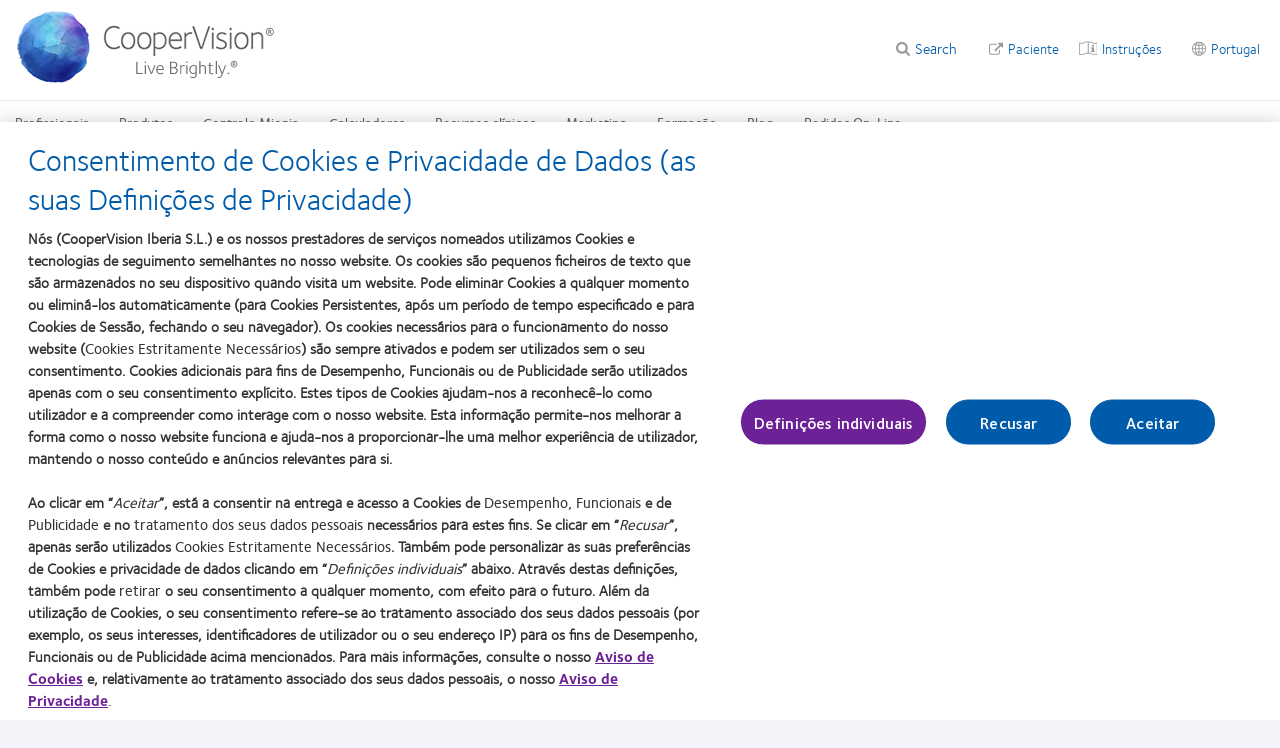

--- FILE ---
content_type: text/html; charset=UTF-8
request_url: https://coopervision.pt/profissionais/coronavirus
body_size: 13688
content:

<!DOCTYPE html>
<html lang="pt-pt" dir="ltr" prefix="content: http://purl.org/rss/1.0/modules/content/  dc: http://purl.org/dc/terms/  foaf: http://xmlns.com/foaf/0.1/  og: http://ogp.me/ns#  rdfs: http://www.w3.org/2000/01/rdf-schema#  schema: http://schema.org/  sioc: http://rdfs.org/sioc/ns#  sioct: http://rdfs.org/sioc/types#  skos: http://www.w3.org/2004/02/skos/core#  xsd: http://www.w3.org/2001/XMLSchema# " class="h-100">
<head>
    <meta charset="utf-8" />
<!-- OneTrust Cookies Consent notice start for coopervision.pt -->
<script type="text/javascript" src="https://cdn.cookielaw.org/consent/7be65d44-cc45-4041-a150-9896bd3a3c34/OtAutoBlock.js"></script>
<script type="text/javascript" charset="UTF-8" src="https://cdn.cookielaw.org/scripttemplates/otSDKStub.js" data-domain-script="7be65d44-cc45-4041-a150-9896bd3a3c34" data-document-language="true"></script>
<script type="text/javascript">
function OptanonWrapper() {
  window.dataLayer.push({event:'OneTrustGroupsUpdated'});
  jQuery(document).trigger('OneTrustGroupsUpdated');
}
</script>
<!-- OneTrust Cookies Consent notice end for coopervision.pt -->
<link href="https://coopervision.pt/themes/custom/cv/apple-touch-icons/apple-touch-icon-129x129.png" rel="apple-touch-icon" />
<link href="https://coopervision.pt/themes/custom/cv/apple-touch-icons/apple-touch-icon-32x32.png" rel="apple-touch-icon" sizes="32x32" />
<link href="https://coopervision.pt/themes/custom/cv/apple-touch-icons/apple-touch-icon-57x57.png" rel="apple-touch-icon" sizes="57x57" />
<link href="https://coopervision.pt/themes/custom/cv/apple-touch-icons/apple-touch-icon-72x72.png" rel="apple-touch-icon" sizes="72x72" />
<link href="https://coopervision.pt/themes/custom/cv/apple-touch-icons/apple-touch-icon-129x129.png" rel="apple-touch-icon" sizes="129x129" />
<meta name="referrer" content="no-referrer" />
<meta name="rating" content="general" />
<meta property="og:site_name" content="CooperVision Portugal" />
<meta property="og:type" content="article" />
<meta property="og:url" content="https://coopervision.pt/profissionais/coronavirus" />
<meta property="og:title" content="Informação sobre a Covid-19" />
<meta property="og:image" content="https://coopervision.pt/themes/custom/cv/logo.png" />
<meta property="og:updated_time" content="2020-04-03T13:07:32+01:00" />
<meta property="article:published_time" content="2020-04-03T13:02:29+01:00" />
<meta property="article:modified_time" content="2020-04-03T13:07:32+01:00" />
<meta name="Generator" content="Drupal 10 (https://www.drupal.org)" />
<meta name="MobileOptimized" content="width" />
<meta name="HandheldFriendly" content="true" />
<meta name="viewport" content="width=device-width, initial-scale=1.0" />
<link rel="icon" href="https://coopervision.pt/themes/custom/cv/favicon.ico" type="image/vnd.microsoft.icon" />
<link rel="alternate" hreflang="pt-pt" href="https://coopervision.pt/profissionais/coronavirus" />

    <title>Informação sobre a Covid-19 | CooperVision Portugal</title>
    <link rel="stylesheet" media="all" href="/sites/coopervision.pt/files/css/css_PmflzDVzvRWmCHhGGuNxV6E73pdB7yna-Ovrj290mhk.css?delta=0&amp;language=pt-pt&amp;theme=cv&amp;include=[base64]" />
<link rel="stylesheet" media="all" href="/sites/coopervision.pt/files/css/css_2gDReZomur7grEupIRhFVEzsXmrXgRIE7DlMxV4K0TA.css?delta=1&amp;language=pt-pt&amp;theme=cv&amp;include=[base64]" />


          <!-- GTM OneTrust integration. Set default consent values. -->
      <script>
        // Define dataLayer and the gtag function.
        window.dataLayer = window.dataLayer || [];
        function gtag(){dataLayer.push(arguments);}

        // Default consent category default values
        gtag('consent', 'default', {
          ad_storage: 'denied',
analytics_storage: 'denied',
functionality_storage: 'denied',
personalization_storage: 'denied',
security_storage: 'denied',
ad_user_data: 'denied',
ad_personalization: 'denied',
wait_for_update: 500
        });
      </script>
                      <!-- Google Tag Manager -->
        <script>(function(w,d,s,l,i){w[l]=w[l]||[];w[l].push({'gtm.start':
              new Date().getTime(),event:'gtm.js'});var f=d.getElementsByTagName(s)[0],
            j=d.createElement(s),dl=l!='dataLayer'?'&l='+l:'';j.async=true;j.src=
            'https://www.googletagmanager.com/gtm.js?id='+i+dl;f.parentNode.insertBefore(j,f);
          })(window,document,'script','dataLayer','GTM-W8QM8XV');</script>
        <!-- End Google Tag Manager -->
              <script src="/sites/coopervision.pt/files/js/js_dRxexGEii8SoO8DHFrTE9NlR9m84iBYazkjRPxDHfp4.js?scope=header&amp;delta=0&amp;language=pt-pt&amp;theme=cv&amp;include=[base64]"></script>

  </head>
<body class="path-node page-node-type-cv-basic-page practitioner practitioner-extended ltr not-logged-in no-sidebars">
            <!-- Google Tag Manager (noscript) -->
      <noscript><iframe src="https://www.googletagmanager.com/ns.html?id=GTM-W8QM8XV"
                        height="0" width="0" style="display:none;visibility:hidden"></iframe></noscript>
      <!-- End Google Tag Manager (noscript) -->
          <div id="skip-link"><a href="#main-content" class="visually-hidden focusable">Passar para o conteúdo principal</a></div>





  <div class="dialog-off-canvas-main-canvas" data-off-canvas-main-canvas>
    
<div id="page" class="page">
  <div class="container">

    <div class="header__wrapper">
  <div class="l-general">
    <header class="header">

            <div class="header__logo">
          <span id="logo">
            <a rel="home" title="CooperVision&reg;" href="/practitioner">
             <img alt="CooperVision Portugal Logo" src="https://coopervision.pt/themes/custom/cv/prac_logo.png" typeof="foaf:Image"/>
            </a>
          </span>
      </div>
      
            <div class="header__content">

                <div id="block-cv-global-mobile-sidebar-trigger" class="block block-cv-global mobile-sidebar-trigger__wrapper">
          <div id="mobile-sidebar-trigger" class="mobile-sidebar-trigger"></div>
        </div>

                <div id="block-practitioner-extended-prac-extended-header-login" class="block block-practitioner-extended practitioner-login-block--header">
          <div class="block block-block">
  
    
      
  </div>

        </div>
                  
        
        <div id="block-cv-country-cv-country-header-block" class="block block-cv-country select-country-link select-country-link--header block-block">
  
    
      <div class="country-selector-block-link"><a href="/select-region">Portugal</a></div>

  </div>


                  <div class="block extra-link--header with-patient-info-icon" id="block-cv-site-config-extra-link-block">
            <a href="https://eifu.coopervision.com/" target="_blank">Instruções</a>
          </div>
        
        
                  <div class="block block-cv-site-config contextual-links-region section-link--header" id="block-cv-site-config-section-link-block">
            <a href="/" class="link-to-consumer section-link">Paciente</a>
          </div>
        
        <div id="block-search-api-page-practitioner-search" class="block block-search-api-page search--header">
  <span class="block-title">Search</span>
  <div class="block-content">
          <form action="/profissionais/coronavirus" method="post" id="search-api-page-block-form-practitioner-search" accept-charset="UTF-8">
  <div>
    <div class="container-inline">
      <div class="js-form-item form-item js-form-type-search form-item-keys js-form-item-keys form-no-label">
      <label for="edit-keys" class="visually-hidden">Search</label>
        <input data-drupal-selector="edit-keys" type="search" id="edit-keys" name="keys" value="" size="30" maxlength="128" class="form-search" />

        </div>
<input autocomplete="off" data-drupal-selector="form-yx0y8izapgnhj6g4f16tnw4u63zxeqyayxzj1bp07ww" type="hidden" name="form_build_id" value="form-yx0Y8iZApgNHJ6g4F16tNW4U63zXEQyAyXZJ1Bp07ww" />
<input data-drupal-selector="edit-search-api-page-block-form-practitioner-search" type="hidden" name="form_id" value="search_api_page_block_form_practitioner_search" />
<div data-drupal-selector="edit-actions" class="form-actions js-form-wrapper form-wrapper" id="edit-actions"><input class="search-form__submit button js-form-submit form-submit" data-drupal-selector="edit-submit" type="submit" id="edit-submit" name="op" value="Search" />
</div>

    </div>
  </div>
</form>

      </div>
</div>


        


        
      </div>
      
    </header>
  </div>
</div>
    <div class="main-nav__wrapper">
  <div class="l-general">

    <div id="block-menu-menu-practitioner-main-menu" class="block block-menu main-nav">
      <div class="block-content">
        

  <ul class="nav menu menu-level-0">
            
      <li class="nav-item" >
        <a href="/profissionais" class="nav-link menu-minipanel minipanel-processed">Profissionais</a>
                          
  
      <div class="menu_link_content menu-link-contentpractitioner-main-menu view-mode-default menu-dropdown menu-dropdown-0 menu-profissionais" data-menu-name="profissionais" >
                    
          </div>
  



              </li>
                
      <li class="nav-item expanded  has-children cv_prac_product_family_menu" data-menu-name="produtos" >
        <a href="/profissionais/os-nossos-produtos" class="nav-link menu-minipanel minipanel-processed" data-drupal-link-system-path="node/37131">Produtos</a>
                          
  
      <div class="menu_link_content menu-link-contentpractitioner-main-menu view-mode-default menu-dropdown menu-dropdown-0 menu-produtos" data-menu-name="produtos" >
                    
  <ul class="nav menu menu-level-1">
            
      <li class="nav-item expanded  has-children mega_menu_normal" data-menu-name="lentes-de-contacto" >
        <a href="/profissionais/os-nossos-produtos" title="" class="nav-link menu-minipanel minipanel-processed" data-drupal-link-system-path="node/37131">Lentes de contacto</a>
                          
  
      <div class="menu_link_content menu-link-contentpractitioner-main-menu view-mode-default menu-dropdown menu-dropdown-1 menu-lentes-de-contacto" data-menu-name="lentes-de-contacto" >
                    
  <ul class="nav menu menu-level-2">
            
      <li class="nav-item menu-item--collapsed" >
        <a href="/profissionais/lentes-de-contacto/familia-myday" class="nav-link menu-minipanel minipanel-processed" data-drupal-link-system-path="node/38296">Familia MyDay</a>
                          
  
      <div class="menu_link_content menu-link-contentpractitioner-main-menu view-mode-default menu-dropdown menu-dropdown-2 menu-familia-myday" data-menu-name="familia-myday" >
                    
          </div>
  



              </li>
                
      <li class="nav-item menu-item--collapsed" >
        <a href="/profissionais/lentes-de-contacto/lentes-de-silicone-hidrogel-biofinity" class="nav-link menu-minipanel minipanel-processed" data-drupal-link-system-path="node/38271">Família Biofinity®</a>
                          
  
      <div class="menu_link_content menu-link-contentpractitioner-main-menu view-mode-default menu-dropdown menu-dropdown-2 menu-família-biofinity®" data-menu-name="família-biofinity®" >
                    
          </div>
  



              </li>
                
      <li class="nav-item menu-item--collapsed" >
        <a href="/profissionais/our-products/fam%C3%ADlia-clariti-1-day" class="nav-link menu-minipanel minipanel-processed" data-drupal-link-system-path="node/38291">Família clariti 1 day</a>
                          
  
      <div class="menu_link_content menu-link-contentpractitioner-main-menu view-mode-default menu-dropdown menu-dropdown-2 menu-família-clariti-1-day" data-menu-name="família-clariti-1-day" >
                    
          </div>
  



              </li>
                
      <li class="nav-item" >
        <a href="https://coopervision.pt/practitioner/our-products/misight-1-day" title="" class="nav-link menu-minipanel minipanel-processed">MiSight 1 Day</a>
                          
  
      <div class="menu_link_content menu-link-contentpractitioner-main-menu view-mode-default menu-dropdown menu-dropdown-2 menu-misight-1-day" data-menu-name="misight-1-day" >
                    
          </div>
  



              </li>
                
      <li class="nav-item menu-item--collapsed" >
        <a href="/profissionais/lentes-de-contacto/proclear-lentes-de-contacto-graduadas" class="nav-link menu-minipanel minipanel-processed" data-drupal-link-system-path="node/38276">Família Proclear®</a>
                          
  
      <div class="menu_link_content menu-link-contentpractitioner-main-menu view-mode-default menu-dropdown menu-dropdown-2 menu-família-proclear®" data-menu-name="família-proclear®" >
                    
          </div>
  



              </li>
                
      <li class="nav-item menu-item--collapsed" >
        <a href="/profissionais/lentes-de-contacto/familia-biomedics" class="nav-link menu-minipanel minipanel-processed" data-drupal-link-system-path="node/38281">Família Biomedics®</a>
                          
  
      <div class="menu_link_content menu-link-contentpractitioner-main-menu view-mode-default menu-dropdown menu-dropdown-2 menu-família-biomedics®" data-menu-name="família-biomedics®" >
                    
          </div>
  



              </li>
                
      <li class="nav-item menu-item--collapsed" >
        <a href="/profissionais/lentes-de-contacto/my-vision" class="nav-link menu-minipanel minipanel-processed" data-drupal-link-system-path="node/38286">Família my.vision</a>
                          
  
      <div class="menu_link_content menu-link-contentpractitioner-main-menu view-mode-default menu-dropdown menu-dropdown-2 menu-família-myvision" data-menu-name="família-myvision" >
                    
          </div>
  



              </li>
                
      <li class="nav-item menu-item--collapsed" >
        <a href="/lentes-de-contacto/familia-diarias-silicone" class="nav-link menu-minipanel minipanel-processed" data-drupal-link-system-path="node/38301">Família Diárias™</a>
                          
  
      <div class="menu_link_content menu-link-contentpractitioner-main-menu view-mode-default menu-dropdown menu-dropdown-2 menu-família-diárias™" data-menu-name="família-diárias™" >
                    
          </div>
  



              </li>
                
      <li class="nav-item" >
        <a href="/profissionais/lentes-de-contacto/misight-1-day" class="nav-link menu-minipanel minipanel-processed" data-drupal-link-system-path="node/38451">MiSight 1 Day</a>
                          
  
      <div class="menu_link_content menu-link-contentpractitioner-main-menu view-mode-default menu-dropdown menu-dropdown-2 menu-misight-1-day" data-menu-name="misight-1-day" >
                    
          </div>
  



              </li>
        </ul>



          </div>
  



              </li>
                
      <li class="nav-item menu-item--collapsed" >
        <a href="/profissionais/nossos-produtos/tecnologia-lentes-contacto" title="" class="nav-link menu-minipanel minipanel-processed" data-drupal-link-system-path="practitioner/our-products/contact-lens-technology">Tecnologia de lentes de contacto</a>
                          
  
      <div class="menu_link_content menu-link-contentpractitioner-main-menu view-mode-default menu-dropdown menu-dropdown-1 menu-tecnologia-de-lentes-de-contacto" data-menu-name="tecnologia-de-lentes-de-contacto" >
                    
          </div>
  



              </li>
                
      <li class="nav-item" >
        <a href="/profissionais/os-nossos-produtos/mais-produtos" title="" class="nav-link menu-minipanel minipanel-processed" data-drupal-link-system-path="practitioner/our-products/more-contacts">Mais produtos</a>
                          
  
      <div class="menu_link_content menu-link-contentpractitioner-main-menu view-mode-default menu-dropdown menu-dropdown-1 menu-mais-produtos" data-menu-name="mais-produtos" >
                    
          </div>
  



              </li>
        </ul>



  <div class="blocks-left field_type--block_field">
          <div class="blocks-left-item practitioner-main-menu__blocks-left practitioner-main-menu--default__blocks-left field_type--block_field even"><div id="block-practitionerproductfamilyformegamenu" class="block block-block">
  
    
      <div class="menu-product">

  <div class="menu-product__wrapper">
    <div class="menu-product__image-box">
                          
        <img alt="Família MyDay" src="https://coopervision.pt/sites/coopervision.pt/files/styles/cv_product_box/public/media-image/menu_myday_3pn.png?itok=YZ0RyOcT" />
          </div>

    <div class="menu-product__content-box">
              <div  class="mega-menu__product-family__name" ><a href="/profissionais/lentes-de-contacto/familia-myday" style="color: #2E8741" >Família MyDay </a></div>
            <div  class="mega-menu__product-family__list"  ><div class="views-element-container"><div class="js-view-dom-id-bab86476505399c945fb746ff424690fc17d970ee785b945e6908bc17d213e01">
  
  
  

  
  
  

  <div class="item-list">
  
  <ul>

          <li><div class="views-field views-field-field-prac-product-short-name"><div class="field-content"><a href="/profissionais/lentes-de-contacto/myday" hreflang="pt-pt">MyDay®</a></div></div></li>
          <li><div class="views-field views-field-field-prac-product-short-name"><div class="field-content"><a href="/profissionais/mydaytoric" hreflang="pt-pt">MyDay® toric</a></div></div></li>
          <li><div class="views-field views-field-field-prac-product-short-name"><div class="field-content"><a href="/mydaymultifocal" hreflang="pt-pt">MyDay® multifocal</a></div></div></li>
    
  </ul>

</div>

    

  
  

  
  
</div>
</div>
</div>
    </div>
  </div>

</div>

  </div>
</div>
      </div>

  <div class="blocks-middle field_type--block_field">
          <div class="blocks-middle-item practitioner-main-menu__blocks-middle practitioner-main-menu--default__blocks-middle field_type--block_field even"><div id="block-practitionerproductfamilyformegamenu--2" class="block block-block">
  
    
      <div class="menu-product">

  <div class="menu-product__wrapper">
    <div class="menu-product__image-box">
                          
        <img alt="Família Biofinity" src="https://coopervision.pt/sites/coopervision.pt/files/styles/cv_product_box/public/media-image/menu_biofinity_7.png?itok=HW7xMxi9" />
          </div>

    <div class="menu-product__content-box">
              <div  class="mega-menu__product-family__name" ><a href="/profissionais/lentes-de-contacto/lentes-de-silicone-hidrogel-biofinity" style="color: #005BB1" >Família Biofinity </a></div>
            <div  class="mega-menu__product-family__list"  ><div class="views-element-container"><div class="js-view-dom-id-550c5ed0d88e13cb1e8eb836709ce47a7b692a25a137a7f45323527eab06b48f">
  
  
  

  
  
  

  <div class="item-list">
  
  <ul>

          <li><div class="views-field views-field-field-prac-product-short-name"><div class="field-content"><a href="/profissionais/lentes-de-contacto/biofinity-energys" hreflang="pt-pt">Biofinity Energys®</a></div></div></li>
          <li><div class="views-field views-field-field-prac-product-short-name"><div class="field-content"><a href="/profissionais/lentes-de-contacto/lentes-de-contacto-de-uso-prolongado-biofinity" hreflang="pt-pt"> Biofinity® e Biofinity® XR</a></div></div></li>
          <li><div class="views-field views-field-field-prac-product-short-name"><div class="field-content"><a href="/profissionais/lentes-de-contacto/lentes-de-contacto-para-astigmatismo-biofinity-toric" hreflang="pt-pt"> Biofinity® tóricas e Biofinity® XR tóricas</a></div></div></li>
          <li><div class="views-field views-field-field-prac-product-short-name"><div class="field-content"><a href="/profissionais/lentes-de-contacto/lentes-de-contacto-multifocais-biofinity-multifocal" hreflang="pt-pt"> Biofinity® multifocais</a></div></div></li>
          <li><div class="views-field views-field-field-prac-product-short-name"><div class="field-content"><a href="/practitioner/our-products/fam%C3%ADlia-biofinity/biofinity-toric-multifocal" hreflang="pt-pt">Biofinity® toric multifocal</a></div></div></li>
    
  </ul>

</div>

    

  
  

  
  
</div>
</div>
</div>
    </div>
  </div>

</div>

  </div>
</div>
          <div class="blocks-middle-item practitioner-main-menu__blocks-middle practitioner-main-menu--default__blocks-middle field_type--block_field odd"><div id="block-practitionerproductfamilyformegamenu--3" class="block block-block">
  
    
      <div class="menu-product">

  <div class="menu-product__wrapper">
    <div class="menu-product__image-box">
                          
        <img alt="Família my.vision" src="https://coopervision.pt/sites/coopervision.pt/files/styles/cv_product_box/public/media-image/bodegon%20mv%2B.JPG?itok=wCFdARXm" />
          </div>

    <div class="menu-product__content-box">
              <div  class="mega-menu__product-family__name" ><a href="/profissionais/lentes-de-contacto/my-vision" style="color: #6C2196" >Família my.vision </a></div>
            <div  class="mega-menu__product-family__list"  ><div class="views-element-container"><div class="js-view-dom-id-ef75eedc3e3abc20b16a7453dd42fd2bcd6a67cddef12c0f5dfe035bc4b0d782">
  
  
  

  
  
  

  <div class="item-list">
  
  <ul>

          <li><div class="views-field views-field-field-prac-product-short-name"><div class="field-content"><a href="/profissionais/lentes-de-contacto/myvision-max" hreflang="pt-pt">my.vision max+</a></div></div></li>
          <li><div class="views-field views-field-field-prac-product-short-name"><div class="field-content"><a href="/profissionais/lentes-de-contacto/myvision-max-plus-toric" hreflang="pt-pt">my.vision max+ Toric</a></div></div></li>
    
  </ul>

</div>

    

  
  

  
  
</div>
</div>
</div>
    </div>
  </div>

</div>

  </div>
</div>
      </div>

  <div class="blocks-right field_type--block_field">
          <div class="blocks-right-item practitioner-main-menu__blocks-right practitioner-main-menu--default__blocks-right field_type--block_field even"><div id="block-practitionerproductmenurightcolumn" class="block block-block">
  
    
      
  <div class="body field_type--text_with_summary">
          <div class="body-item mega-menu-custom__body mega-menu-custom--full__body field_type--text_with_summary even"><p><a href="/profissionais/procura-lentes-de-contacto" title>Procura de produtos</a></p><p><a href="/profissionais/os-nossos-produtos/mais-produtos" title>Mais produtos</a></p><p><a href="/profissionais/nossos-produtos/tecnologia-lentes-contacto">Tecnologia de produto</a></p></div>
      </div>

  </div>
</div>
      </div>

          </div>
  



              </li>
                
      <li class="nav-item expanded  has-children mega_menu_normal" data-menu-name="controlo-miopia" >
        <a href="/profissionais/misight" class="nav-link menu-minipanel minipanel-processed" data-drupal-link-system-path="node/37476">Controlo Miopia</a>
                          
  
      <div class="menu_link_content menu-link-contentpractitioner-main-menu view-mode-default menu-dropdown menu-dropdown-0 menu-controlo-miopia" data-menu-name="controlo-miopia" >
                    
  <ul class="nav menu menu-level-1">
            
      <li class="nav-item" >
        <a href="/profissionais/os-nossos-produtos/misight1day" class="nav-link menu-minipanel minipanel-processed" data-drupal-link-system-path="node/38461">MiSight® 1 day</a>
                          
  
      <div class="menu_link_content menu-link-contentpractitioner-main-menu view-mode-default menu-dropdown menu-dropdown-1 menu-misight®-1-day" data-menu-name="misight®-1-day" >
                    
          </div>
  



              </li>
                
      <li class="nav-item" >
        <a href="/profissionais/MiSightSpectacleLenses" class="nav-link menu-minipanel minipanel-processed" data-drupal-link-system-path="node/39231">MiSight® Spectacle Lenses</a>
                          
  
      <div class="menu_link_content menu-link-contentpractitioner-main-menu view-mode-default menu-dropdown menu-dropdown-1 menu-misight®-spectacle-lenses" data-menu-name="misight®-spectacle-lenses" >
                    
          </div>
  



              </li>
        </ul>



          </div>
  



              </li>
                
      <li class="nav-item expanded  has-children mega_menu_normal" data-menu-name="calculadores" >
        <a href="/profissionais/ferramentas-e-calculadores" class="nav-link menu-minipanel minipanel-processed" data-drupal-link-system-path="node/37331">Calculadores</a>
                          
  
      <div class="menu_link_content menu-link-contentpractitioner-main-menu view-mode-default menu-dropdown menu-dropdown-0 menu-calculadores" data-menu-name="calculadores" >
                    
  <ul class="nav menu menu-level-1">
            
      <li class="nav-item" >
        <a href="/profissionais/ferramentas-e-calculadores/optiexpert/optiexpert-web" class="nav-link menu-minipanel minipanel-processed" data-drupal-link-system-path="node/37996">Calculador distância vertex</a>
                          
  
      <div class="menu_link_content menu-link-contentpractitioner-main-menu view-mode-default menu-dropdown menu-dropdown-1 menu-calculador-distância-vertex" data-menu-name="calculador-distância-vertex" >
                    
          </div>
  



              </li>
                
      <li class="nav-item" >
        <a href="/profissionais/ferramentas-e-calculadores/optiexpert/optiexpert-web#/oxygen-profiles" title="" class="nav-link menu-minipanel minipanel-processed" data-drupal-link-system-path="node/37996">Perfis de Oxigenação</a>
                          
  
      <div class="menu_link_content menu-link-contentpractitioner-main-menu view-mode-default menu-dropdown menu-dropdown-1 menu-perfis-de-oxigenação" data-menu-name="perfis-de-oxigenação" >
                    
          </div>
  



              </li>
                
      <li class="nav-item" >
        <a href="/profissionais/ferramentas-e-calculadores/escala-de-graduacao-efron" class="nav-link menu-minipanel minipanel-processed" data-drupal-link-system-path="node/37436">Escala de graduação Efron</a>
                          
  
      <div class="menu_link_content menu-link-contentpractitioner-main-menu view-mode-default menu-dropdown menu-dropdown-1 menu-escala-de-graduação-efron" data-menu-name="escala-de-graduação-efron" >
                    
          </div>
  



              </li>
                
      <li class="nav-item expanded  has-children mega_menu_normal" data-menu-name="optiexpert™" >
        <a href="/profissionais/ferramentas-e-calculadores/optiexpert" class="nav-link menu-minipanel minipanel-processed" data-drupal-link-system-path="node/37451">OptiExpert™</a>
                          
  
      <div class="menu_link_content menu-link-contentpractitioner-main-menu view-mode-default menu-dropdown menu-dropdown-1 menu-optiexpert™" data-menu-name="optiexpert™" >
                    
  <ul class="nav menu menu-level-2">
            
      <li class="nav-item" >
        <a href="/profissionais/ferramentas-e-calculadores/optiexpert/optiexpert-web" title="" class="nav-link menu-minipanel minipanel-processed" data-drupal-link-system-path="node/37996">OptiExpert™-web</a>
                          
  
      <div class="menu_link_content menu-link-contentpractitioner-main-menu view-mode-default menu-dropdown menu-dropdown-2 menu-optiexpert™-web" data-menu-name="optiexpert™-web" >
                    
          </div>
  



              </li>
                
      <li class="nav-item" >
        <a href="/profissionais/ferramentas-e-calculadores/optiexpert/optiexpert-privacy-policy" class="nav-link menu-minipanel minipanel-processed" data-drupal-link-system-path="node/37446">OptiExpert™ privacy policy</a>
                          
  
      <div class="menu_link_content menu-link-contentpractitioner-main-menu view-mode-default menu-dropdown menu-dropdown-2 menu-optiexpert™-privacy-policy" data-menu-name="optiexpert™-privacy-policy" >
                    
          </div>
  



              </li>
        </ul>



          </div>
  



              </li>
                
      <li class="nav-item" >
        <a href="/profissionais/ferramentas-e-calculadores/os-estudos-iniciados-por-investigadores" class="nav-link menu-minipanel minipanel-processed" data-drupal-link-system-path="node/39186">Os Estudos Iniciados por Investigadores (EII)</a>
                          
  
      <div class="menu_link_content menu-link-contentpractitioner-main-menu view-mode-default menu-dropdown menu-dropdown-1 menu-os-estudos-iniciados-por-investigadores-eii" data-menu-name="os-estudos-iniciados-por-investigadores-eii" >
                    
          </div>
  



              </li>
        </ul>



          </div>
  



              </li>
                
      <li class="nav-item expanded  has-children mega_menu_normal" data-menu-name="recursos-clínicos" >
        <a href="/profissionais/recursos-clinicos" class="nav-link menu-minipanel minipanel-processed" data-drupal-link-system-path="node/39026">Recursos clínicos</a>
                          
  
      <div class="menu_link_content menu-link-contentpractitioner-main-menu view-mode-default menu-dropdown menu-dropdown-0 menu-recursos-clínicos" data-menu-name="recursos-clínicos" >
                    
  <ul class="nav menu menu-level-1">
            
      <li class="nav-item" >
        <a href="/profissionais/recursos-clinicos/calculo-de-contactologia" class="nav-link menu-minipanel minipanel-processed" data-drupal-link-system-path="node/37211">Cálculos de Contactologia</a>
                          
  
      <div class="menu_link_content menu-link-contentpractitioner-main-menu view-mode-default menu-dropdown menu-dropdown-1 menu-cálculos-de-contactologia" data-menu-name="cálculos-de-contactologia" >
                    
          </div>
  



              </li>
                
      <li class="nav-item" >
        <a href="/profissionais/recursos-clinicos/linha-directa-de-adaptacao" class="nav-link menu-minipanel minipanel-processed" data-drupal-link-system-path="node/37216">Telefone para apoio técnico</a>
                          
  
      <div class="menu_link_content menu-link-contentpractitioner-main-menu view-mode-default menu-dropdown menu-dropdown-1 menu-telefone-para-apoio-técnico" data-menu-name="telefone-para-apoio-técnico" >
                    
          </div>
  



              </li>
                
      <li class="nav-item" >
        <a href="/profissionais/recursos-clinicos/adaptar-lentes-contacto-multifocais" class="nav-link menu-minipanel minipanel-processed" data-drupal-link-system-path="node/37386">Adaptar lentes de contacto multifocais</a>
                          
  
      <div class="menu_link_content menu-link-contentpractitioner-main-menu view-mode-default menu-dropdown menu-dropdown-1 menu-adaptar-lentes-de-contacto-multifocais" data-menu-name="adaptar-lentes-de-contacto-multifocais" >
                    
          </div>
  



              </li>
                
      <li class="nav-item" >
        <a href="/profissionais/recursos-clinicos/controlo-miopia-jovens" class="nav-link menu-minipanel minipanel-processed" data-drupal-link-system-path="node/37396">Controlo da miopia nos jovens</a>
                          
  
      <div class="menu_link_content menu-link-contentpractitioner-main-menu view-mode-default menu-dropdown menu-dropdown-1 menu-controlo-da-miopia-nos-jovens" data-menu-name="controlo-da-miopia-nos-jovens" >
                    
          </div>
  



              </li>
                
      <li class="nav-item" >
        <a href="/profissionais/recursos-clinicos/fadiga-visual-digital-incremento-dispositivos-digitais" class="nav-link menu-minipanel minipanel-processed" data-drupal-link-system-path="node/37381">Fadiga visual digital</a>
                          
  
      <div class="menu_link_content menu-link-contentpractitioner-main-menu view-mode-default menu-dropdown menu-dropdown-1 menu-fadiga-visual-digital" data-menu-name="fadiga-visual-digital" >
                    
          </div>
  



              </li>
                
      <li class="nav-item" >
        <a href="/profissionais/recursos-clinicos/material-lentes-contacto-silicone-hidrogel" class="nav-link menu-minipanel minipanel-processed" data-drupal-link-system-path="node/37401">Silicone hidrogel</a>
                          
  
      <div class="menu_link_content menu-link-contentpractitioner-main-menu view-mode-default menu-dropdown menu-dropdown-1 menu-silicone-hidrogel" data-menu-name="silicone-hidrogel" >
                    
          </div>
  



              </li>
        </ul>



          </div>
  



              </li>
                
      <li class="nav-item expanded  has-children mega_menu_normal" data-menu-name="marketing" >
        <a href="/profissionais/desenvolvimento-negocio" class="nav-link menu-minipanel minipanel-processed" data-drupal-link-system-path="node/39021">Marketing</a>
                          
  
      <div class="menu_link_content menu-link-contentpractitioner-main-menu view-mode-default menu-dropdown menu-dropdown-0 menu-marketing" data-menu-name="marketing" >
                    
  <ul class="nav menu menu-level-1">
            
      <li class="nav-item" >
        <a href="/profissionais/desenvolvimento-negocio/maximizar-receita-complemento-pacientes-oculos" class="nav-link menu-minipanel minipanel-processed" data-drupal-link-system-path="node/37371">Complementar os óculos dos pacientes</a>
                          
  
      <div class="menu_link_content menu-link-contentpractitioner-main-menu view-mode-default menu-dropdown menu-dropdown-1 menu-complementar-os-óculos-dos-pacientes" data-menu-name="complementar-os-óculos-dos-pacientes" >
                    
          </div>
  



              </li>
                
      <li class="nav-item" >
        <a href="/profissionais/desenvolvimento-negocio/marketing-digital" class="nav-link menu-minipanel minipanel-processed" data-drupal-link-system-path="node/37391">Construir uma presença eficaz on-line</a>
                          
  
      <div class="menu_link_content menu-link-contentpractitioner-main-menu view-mode-default menu-dropdown menu-dropdown-1 menu-construir-uma-presença-eficaz-on-line" data-menu-name="construir-uma-presença-eficaz-on-line" >
                    
          </div>
  



              </li>
                
      <li class="nav-item" >
        <a href="/profissionais/desenvolvimento-negocio/indicadores-chave-performance-kpis" class="nav-link menu-minipanel minipanel-processed" data-drupal-link-system-path="node/37366">Indicadores chave de desempenho (KPIs)</a>
                          
  
      <div class="menu_link_content menu-link-contentpractitioner-main-menu view-mode-default menu-dropdown menu-dropdown-1 menu-indicadores-chave-de-desempenho-kpis" data-menu-name="indicadores-chave-de-desempenho-kpis" >
                    
          </div>
  



              </li>
                
      <li class="nav-item" >
        <a href="/profissionais/desenvolvimento-negocio/marketing-clinico-relacao" class="nav-link menu-minipanel minipanel-processed" data-drupal-link-system-path="node/37361">Marketing clinico como um relacionamento</a>
                          
  
      <div class="menu_link_content menu-link-contentpractitioner-main-menu view-mode-default menu-dropdown menu-dropdown-1 menu-marketing-clinico-como-um-relacionamento" data-menu-name="marketing-clinico-como-um-relacionamento" >
                    
          </div>
  



              </li>
                
      <li class="nav-item" >
        <a href="/profissionais/desenvolvimento-negocio/marketing-retencao-pacientes" class="nav-link menu-minipanel minipanel-processed" data-drupal-link-system-path="node/37376">Retenção de pacientes através de automatização</a>
                          
  
      <div class="menu_link_content menu-link-contentpractitioner-main-menu view-mode-default menu-dropdown menu-dropdown-1 menu-retenção-de-pacientes-através-de-automatização" data-menu-name="retenção-de-pacientes-através-de-automatização" >
                    
          </div>
  



              </li>
                
      <li class="nav-item" >
        <a href="/profissionais/desenvolvimento-negocio/reten%C3%A7ao-e-comunicacao" class="nav-link menu-minipanel minipanel-processed" data-drupal-link-system-path="node/37356">Retenção de pacientes e comunicação</a>
                          
  
      <div class="menu_link_content menu-link-contentpractitioner-main-menu view-mode-default menu-dropdown menu-dropdown-1 menu-retenção-de-pacientes-e-comunicação" data-menu-name="retenção-de-pacientes-e-comunicação" >
                    
          </div>
  



              </li>
        </ul>



          </div>
  



              </li>
                
      <li class="nav-item expanded  has-children mega_menu_normal" data-menu-name="formação" >
        <a href="/profissionais/aprendizagem-online" class="nav-link menu-minipanel minipanel-processed" data-drupal-link-system-path="node/37141">Formação</a>
                          
  
      <div class="menu_link_content menu-link-contentpractitioner-main-menu view-mode-default menu-dropdown menu-dropdown-0 menu-formação" data-menu-name="formação" >
                    
  <ul class="nav menu menu-level-1">
            
      <li class="nav-item" >
        <a href="http://elearning.coopervision.pt/pt" title="" class="nav-link menu-minipanel minipanel-processed">CooperVision Learning Academy</a>
                          
  
      <div class="menu_link_content menu-link-contentpractitioner-main-menu view-mode-default menu-dropdown menu-dropdown-1 menu-coopervision-learning-academy" data-menu-name="coopervision-learning-academy" >
                    
          </div>
  



              </li>
        </ul>



          </div>
  



              </li>
                
      <li class="nav-item" >
        <a href="https://coopervision.pt/practitioner/blog/controlo-da-miopia" class="nav-link menu-minipanel minipanel-processed">Blog</a>
                          
  
      <div class="menu_link_content menu-link-contentpractitioner-main-menu view-mode-default menu-dropdown menu-dropdown-0 menu-blog" data-menu-name="blog" >
                    
          </div>
  



              </li>
                
      <li class="nav-item" >
        <a href="https://orders.coopervision-online.com/" class="nav-link menu-minipanel minipanel-processed">Pedidos On-Line</a>
                          
  
      <div class="menu_link_content menu-link-contentpractitioner-main-menu view-mode-default menu-dropdown menu-dropdown-0 menu-pedidos-on-line" data-menu-name="pedidos-on-line" >
                    
          </div>
  



              </li>
        </ul>


      </div>
    </div>

  </div>
</div>

    


      <div class="content-top__wrapper">
    <div class="l-general">
                         <div class="contact-search-link"><a href="/profissionais/procura-lentes-de-contacto"><svg class="icon icon-contacts" aria-label="Contact lens"><use xlink:href="#icon-contacts" xmlns:xlink="http://www.w3.org/1999/xlink"></use></svg><span class="contact-search-link--text">Procura De Produtos</span></a></div>
        <div class="block block-block">
  
    
      <div class="breadcrumb">
                            <a href="/profissionais">Profissionais</a>
                     <span>&gt;</span>                             <a href="/profissionais">Profissional</a>
                            </div>

  </div>
           </div>
  </div>
    
  <div class="page-title__wrapper">
    <div class="l-general">
      <h1 class="title--page">Informação sobre a Covid-19</h1>
    </div>
  </div>
    
    <div class="main-content__wrapper">
      <div class="l-general">

        <div class="main-content__wrapper-inner">
                      <div>
    <div data-drupal-messages-fallback class="hidden"></div><div id="block-migrated-256" class="block block-block">
  
    
      <div id="node-37546"  about="/profissionais/coronavirus" class="cv-basic-page--full view-mode-full">
  
    <div class="cv-basic-page__slideshow">
  <ul class="cv-basic-page__cv-basic-header-slideshow-list slides cv-basic-header-slideshow-item-items ">
      <li class="cv-basic-header-slideshow-item-item cv-basic-page__cv-basic-header-slideshow-item cv-basic-page--full__cv-basic-header-slideshow-item field_type--linked_image_field ">
      
<div>
  <div class="file file-image">
          <picture>
                  <source srcset="/sites/coopervision.pt/files/styles/full_content/public/basic-page-header-images/banner_covid_19_1170x360_pt.webp?itok=YoqXI24o 1x" type="image/webp" width="1170" height="360" data-srcset="/sites/coopervision.pt/files/styles/full_content/public/basic-page-header-images/banner_covid_19_1170x360_pt.webp?itok=YoqXI24o 1x"/>
              <source srcset="/sites/coopervision.pt/files/styles/full_content/public/basic-page-header-images/banner_covid_19_1170x360_pt.jpg?itok=YoqXI24o 1x" type="image/jpeg" width="1170" height="360" data-srcset="/sites/coopervision.pt/files/styles/full_content/public/basic-page-header-images/banner_covid_19_1170x360_pt.jpg?itok=YoqXI24o 1x"/>
                  <img alt=""  loading="eager" srcset="/sites/coopervision.pt/files/styles/full_content/public/basic-page-header-images/banner_covid_19_1170x360_pt.jpg?itok=YoqXI24o 1x" width="1170" height="360" src="/sites/coopervision.pt/files/styles/full_content/public/basic-page-header-images/banner_covid_19_1170x360_pt.jpg?itok=YoqXI24o" typeof="foaf:Image" />

  </picture>



  </div>
</div>

    </li>
  </ul>

</div>
  

<div class="cv-basic-page__description">
  
  <div class="body field_type--text_with_summary">
          <div class="body-item cv-basic-page__body cv-basic-page--full__body field_type--text_with_summary even"><p>Caro cliente,</p>

<p>Nestas circunstâncias difíceis e sem precedentes por que todos estamos a passar devido ao surto de Coronavírus (COVID-19), na CooperVision queremos partilhar consigo como estamos a trabalhar para garantir a segurança e o bem-estar dos nossos funcionários, clientes, utilizadores de lentes de contacto e o das nossas envolventes locais. É importante destacar que implementámos medidas para continuar as nossas operações de produção e distribuição, a fim de podermos proporcionar-lhe a si e aos seus pacientes os produtos nos quais confiam.</p>

<p><b>A nossa abordagem</b></p>

<p>Sendo a segurança e o bem-estar as nossas principais prioridades, todas as nossas ações seguem, neste momento, a orientação proporcionada pela Organização Mundial da Saúde, pelo Governo de Espanha, pelas autoridades de saúde competentes e pelas organizações profissionais adequadas.</p>

<p><b>Apoiamo-lo a si e aos seus clientes</b></p>

<p>O nosso objetivo é proporcionar-lhe a si e aos seus clientes o melhor suporte possível neste momento; se precisar de nós, estamos aqui.</p>

<p>Seguindo as instruções do estado de emergência decretado pelo Governo, os nossos Gestores de Contas e Assessores Técnico-Comerciais trabalham de forma remota, mas proporcionando assistência completa ao cliente. Isto significa que estão disponíveis para atendê-lo, no horário de trabalho habitual.</p>

<p>O nosso Serviço de Apoio ao Cliente continua disponível através do telefone 902 22 55 33 e do e-mail <a href="mailto:clientes@coopervision.es">clientes@coopervision.es</a>&nbsp;</p>

<p>Continuamos a oferecer formação online que pode encontrar e para a qual pode registar-se através do nosso site <a href="https://coopervision.pt/cursos">https://coopervision.pt/cursos</a> e o nosso Departamento Técnico continua à disposição através do telefone 902 22 55 50 e do e-mail <a href="mailto:tecnico@coopervision.es">tecnico@coopervision.es</a>. Foram suspensas apenas as formações presenciais.</p>

<p>Hoje, mais do que nunca, precisamos de soluções à altura e queremos apresentar-lhe uma ferramenta que pomos à sua disposição para que possa continuar a atender no seu centro ou em sua casa as necessidades dos seus pacientes ao nível de lentes de contacto e líquidos de manutenção com:&nbsp;<b>Envios ao domicí</b><b>lio</b><b>&nbsp;</b>através&nbsp;de&nbsp;<a href="https://coopervision.pt/enviodomicilio">https://coopervision.pt/enviodomicilio</a></p>

<p>Saíram artigos nos meios de comunicação e nas redes sociais sobre o uso de lentes de contacto, a segurança e as melhores práticas. Gostaríamos de o informar que dispõe de formação online orientada especificamente para a incidência da Covid-19 no uso de lentes de contacto, com base nas informações recebidas através de especialistas e organizações de profissionais da saúde visual. Pode encontrar estas formações em <a href="https://coopervision.pt/cursos">https://coopervision.pt/cursos</a> e esperamos que as informações que encontrar nestas formações também possam ser úteis na sua comunicação com os pacientes.</p>

<p>&nbsp;</p>

<p><b>Mantemos a nossa distribuiçã</b><b>o e produ</b><b>çã</b><b>o</b></p>

<p>A CooperVision tem locais de produção, embalagem e distribuição em vários países do mundo, com muitos produtos produzidos simultaneamente em diferentes instalações, proporcionando-nos várias opções para ajudar a garantir a continuidade do fornecimento.</p>

<p>Cada instalação de produção, embalagem e distribuição da CooperVision implementou o seu Plano de Continuidade da Atividade. Isto implica como manter os nossos funcionários seguros, seguindo as instruções atualizadas do governo correspondente, e como ajudar a minimizar a interrupção das operações.</p>

<p>As nossas equipas da cadeia de fornecimento também estiveram a trabalhar arduamente para manter o fornecimento dos nossos produtos e até à data, não nos vimos seriamente afetados. Contamos com equipas locais, regionais e globais, que fazem seguimento diário das nossas rotas de fornecimento e dos serviços de transporte para reduzir os riscos.</p>

<p>&nbsp;</p>

<p><b>N</b><b>ÃO há risco para a segurança dos nossos produtos</b></p>

<p>Cada produto da CooperVision é produzido com os mais elevados padrões de fabrico, incluindo a esterilização antes do envio, e pode ter a certeza de que a situação atual não tem qualquer impacto na segurança dos nossos produtos.</p>

<p>&nbsp;</p>

<p><b>N</b><b>ão hesite em entrar em contacto com a CooperVision</b></p>

<p>Vamos continuar a acompanhar a evolução dos acontecimentos e mantê-lo-emos informado sobre as nossas atividades na situação atual. Este é um momento complicado, em que o mais importante é cuidarmos uns dos outros. Se tiver alguma pergunta ou algo que queira esclarecer, não hesite em entrar em contacto connosco: estamos aqui para o ajudar a si, a sua empresa e os seus utilizadores de lentes de contacto.</p>

<p>&nbsp;</p>

<p>Desejamos-lhe o melhor nestes tempos difíceis,</p>

<p>&nbsp;</p>

<p>CooperVision Iberia</p>

<div align="center" style="padding-left:15px; padding-bottom:15px;">&nbsp;</div>
</div>
      </div>

  </div>


</div>

  </div>

  </div>

        </div>

                  <div class="sidebar--first">
            
          </div>
        

      </div>
    </div>

    

          <div class="also-of-interest">
  </div>


<div class="footer__wrapper">
  <div class="l-general">
    <footer class="footer">

      <div class="footer__top">

                  <div id="block-views-cv-award-view-footer-block" class="block block-views cv-award--footer">
            <div class="views-element-container"><div class="js-view-dom-id-6e2b2a08cc2dfd7467a19eb33c381f135c75ad1e46690a502e414dcd21810abf">
  
  
  

  
  
  

  <div>
  
  <ul class="cv-award--footer__list">

          <li class="item"><div class="views-field views-field-field-cv-award-footer-image"><div class="field-content"><a href="/sobre-a-coopervision/premios"><span class="visually-hidden">Learn more about Prémio Silmo d’Or para o melhor produto com MyDay™ (2013)</span>
  <img alt="" loading="lazy" src="/sites/coopervision.pt/files/styles/cv_award_thumbnail/public/award-footer-images/silmodor.jpg?itok=WwYDnLPo" width="125" height="100" typeof="Image" />


</a></div></div></li>
          <li class="item"><div class="views-field views-field-field-cv-award-footer-image"><div class="field-content"><a href="/sobre-a-coopervision/premios"><span class="visually-hidden">Learn more about Produto do Ano para Lentes de Contacto (2013)</span>
  <img alt="" loading="lazy" src="/sites/coopervision.pt/files/styles/cv_award_thumbnail/public/award-footer-images/optician_awards_poy.jpg?itok=g0Ix6x26" width="176" height="100" typeof="Image" />


</a></div></div></li>
          <li class="item"><div class="views-field views-field-field-cv-award-footer-image"><div class="field-content"><a href="/sobre-a-coopervision/premios"><span class="visually-hidden">Learn more about 2012 &amp; 2010 Melhores Empresas para Líderes (2012)</span>
  <img alt="" loading="lazy" src="/sites/coopervision.pt/files/styles/cv_award_thumbnail/public/award-footer-images/best_company_2010_and_2012.png?itok=s59Zd0pA" width="125" height="100" typeof="Image" />


</a></div></div></li>
          <li class="item"><div class="views-field views-field-field-cv-award-footer-image"><div class="field-content"><a href="/sobre-a-coopervision/premios"><span class="visually-hidden">Learn more about 2011 Best Factory Awards (2011)</span>
  <img alt="" loading="lazy" src="/sites/coopervision.pt/files/styles/cv_award_thumbnail/public/award-footer-images/best_factory_awards_2011.jpg?itok=-bLrn58n" width="93" height="100" typeof="Image" />


</a></div></div></li>
          <li class="item"><div class="views-field views-field-field-cv-award-footer-image"><div class="field-content"><a href="/sobre-a-coopervision/premios"><span class="visually-hidden">Learn more about ODMA 2011 (2011)</span>
  <img alt="" loading="lazy" src="/sites/coopervision.pt/files/styles/cv_award_thumbnail/public/award-footer-images/odma_2011.png?itok=upGPPD0S" width="237" height="100" typeof="Image" />


</a></div></div></li>
          <li class="item"><div class="views-field views-field-field-cv-award-footer-image"><div class="field-content"><a href="/sobre-a-coopervision/premios"><span class="visually-hidden">Learn more about 2012 Manufacturing Leadership 100 (ML 100) Award (2012)</span>
  <img alt="" loading="lazy" src="/sites/coopervision.pt/files/styles/cv_award_thumbnail/public/award-footer-images/manufacturing_leadership_award_ml100_2012.png?itok=jNOCDg6R" width="238" height="64" typeof="Image" />


</a></div></div></li>
          <li class="item"><div class="views-field views-field-field-cv-award-footer-image"><div class="field-content"><a href="/sobre-a-coopervision/premios"><span class="visually-hidden">Learn more about 2012 REBRAND 100® Global Award (2012)</span>
  <img alt="" loading="lazy" src="/sites/coopervision.pt/files/styles/cv_award_thumbnail/public/award-footer-images/rebrand.png?itok=Pb0mKxaP" width="172" height="66" typeof="Image" />


</a></div></div></li>
          <li class="item"><div class="views-field views-field-field-cv-award-footer-image"><div class="field-content"><a href="/sobre-a-coopervision/premios"><span class="visually-hidden">Learn more about Prémio da Industria da BCLA</span>
  <img alt="" loading="lazy" src="/sites/coopervision.pt/files/styles/cv_award_thumbnail/public/award-footer-images/bcla-logo-with-wording.jpg?itok=6r8LOlEu" width="357" height="100" typeof="Image" />


</a></div></div></li>
    
  </ul>

</div>

    

  
  

  
  
</div>
</div>

          </div>
                 <div class="block block-block">
  
    
      <div id="block-cv-social-icons-cv-footer-social-icon-block" class="block block-cv-social-icons social-icons--footer">
  <div class="social-icons__container">
                                                                                                                                                                                              
            </div>
</div>

  </div>
       </div>

      <div class="footer__middle">
                  




<div id="block-menu-menu-practitioner-footer-menu" class="block block-menu footer-nav">
  <div class="block-content">

                        <ul class="nav nav-inline">
                        


          
          <li class="first nav-item menu__item--level-1">

              <a href="/profissionais/contacte-nos" title="" class="nav-link" data-drupal-link-system-path="node/36826">Contacte-nos</a>
              
          </li>
                  


          
          <li class="nav-item menu__item--level-1">

              <a href="/sobre-a-coopervision/centro-de-noticias" title="" class="nav-link" data-drupal-link-system-path="our-company/news-center">Noticías</a>
              
          </li>
                  


          
          <li class="nav-item menu__item--level-1">

              <a href="https://coopervision.pt/profissionais/ANossaEquipa" class="nav-link">A nossa equipa</a>
              
          </li>
                  


          
          <li class="nav-item menu__item--level-1">

              <a href="/politica-de-privacidade" title="" class="nav-link" data-drupal-link-system-path="node/37156">Política de privacidade</a>
              
          </li>
                  


          
          <li class="nav-item menu__item--level-1">

              <a href="/politica-relativa-aos-cookies" title="" class="nav-link" data-drupal-link-system-path="node/37151">Política relativa aos cookies</a>
              
          </li>
                  


          
          <li class="nav-item menu__item--level-1">

              <a href="/termos-de-servico" title="" class="nav-link" data-drupal-link-system-path="node/37161">Termos de serviço</a>
              
          </li>
                  


          
          <li class="nav-item menu__item--level-1">

              <a href="/" title="" class="nav-link" data-drupal-link-system-path="&lt;front&gt;">Paciente</a>
              
          </li>
                  


          
          <li class="nav-item menu__item--level-1">

              <a href="http://coopervision.pt/condicoes" title="" class="nav-link">Condições</a>
              
          </li>
                  


          
          <li class="nav-item menu__item--level-1">

              <a href="/" class="onetrust-toggle-prefs nav-link" data-drupal-link-system-path="&lt;front&gt;">Gerir preferências de cookies</a>
              
          </li>
              </ul>
            


    
  </div>
</div>

        
                  <div id="block-practitioner-extended-prac-extended-footer-login" class="block block-practitioner-extended practitioner-login-block--footer">
            <div class="block block-block">
  
    
      
  </div>

          </div>
        
        <div id="block-cv-country-cv-country-footer-block" class="block block-cv-country select-country-link select-country-link--footer block-block">
  
    
      <div class="country-selector-block-link"><a href="/select-region">Portugal</a></div>

  </div>

      </div>

      <div class="footer__bottom">
        
        <div class="block block-block">
  
    
      <div id="block-cv-copyright-cv-copyright" class="block block-cv-copyright">
  <div class="copyright">
    <span class="copyright-year">© 2026</span> <span class="copyright-name">CooperVision</span>
    | <span class="copyright-text">Parte de&nbsp;<a href="http://www.coopercos.com">CooperCompanies</a>
</span>  </div>
</div>

  </div>

      </div>

    </footer>
  </div>
</div>
    

    <div class="mobile-sidebar">
      <div class="append-pre"></div>
        <div class="mobile-content">
    
  </div>
      <div class="append-post"></div>
    </div>



  </div>
</div>



  </div>


<script type="application/json" data-drupal-selector="drupal-settings-json">{"path":{"baseUrl":"\/","pathPrefix":"","currentPath":"node\/37546","currentPathIsAdmin":false,"isFront":false,"currentLanguage":"pt-pt"},"pluralDelimiter":"\u0003","suppressDeprecationErrors":true,"ajaxPageState":{"libraries":"[base64]","theme":"cv","theme_token":"61eAlRGM5oghMShOadhcGRgl-oEsgwEnvBKOEJTB6_A"},"ajaxTrustedUrl":{"form_action_p_pvdeGsVG5zNF_XLGPTvYSKCf43t8qZYSwcfZl2uzM":true},"formtips":{"selectors":[""],"interval":500,"sensitivity":3,"timeout":1000,"max_width":"500px","trigger_action":"click"},"colorbox":{"opacity":"0.85","current":"{current} of {total}","previous":"\u00ab Prev","next":"Next \u00bb","close":"Close","maxWidth":"98%","maxHeight":"98%","fixed":true,"mobiledetect":false,"mobiledevicewidth":"480px"},"cv_onetrust":{"media_fallback_text":"This embedded media requires the use of targeting cookies enabled to function.","cookie_button_text":"Edit Cookie Preferences"},"ckeditorAccordion":{"accordionStyle":{"collapseAll":null,"keepRowsOpen":null,"animateAccordionOpenAndClose":1,"openTabsWithHash":1,"allowHtmlInTitles":0}},"user":{"uid":0,"permissionsHash":"2adcefb5483dbd8ff27a77bdd916b0f2520336fd679ea666bd6d12db20cf75f7"}}</script>
<script src="/sites/coopervision.pt/files/js/js_KiPYloR2iUzpQhlWuepoYNsx1mPSIGJ1A0CJP7Yj-TI.js?scope=footer&amp;delta=0&amp;language=pt-pt&amp;theme=cv&amp;include=[base64]"></script>
<script src="/modules/contrib/ckeditor_accordion/js/accordion.frontend.min.js?t8nmgy"></script>
<script src="/sites/coopervision.pt/files/js/js_fsaH1GUewDSb6V92tElyXU9hHxEbxjLxdUYAvHf4LXQ.js?scope=footer&amp;delta=2&amp;language=pt-pt&amp;theme=cv&amp;include=[base64]"></script>
<script src="//cdn.jsdelivr.net/npm/bxslider@4.2.17/dist/jquery.bxslider.min.js"></script>
<script src="/sites/coopervision.pt/files/js/js_RelBD2V3vCM2QhtH3P54JRYcFLe178PqQfwkNvOVEos.js?scope=footer&amp;delta=4&amp;language=pt-pt&amp;theme=cv&amp;include=[base64]"></script>
<script src="//cdn.jsdelivr.net/npm/gsap@3.12.5/dist/gsap.min.js"></script>
<script src="/sites/coopervision.pt/files/js/js_MyeToJuhWttWfb8GphTfyzfp7bmPdqqk-WNpY3TFtI4.js?scope=footer&amp;delta=6&amp;language=pt-pt&amp;theme=cv&amp;include=[base64]"></script>
<script src="/modules/custom/cv_onetrust/assets/js/cv_onetrust.js?t8nmgy"></script>
<script src="/sites/coopervision.pt/files/js/js_L89VThF1X2tVOQ7-VA0NopZw5mANdX5kUE7Ui23kyko.js?scope=footer&amp;delta=8&amp;language=pt-pt&amp;theme=cv&amp;include=[base64]"></script>

  <div style="display: none;">  <svg id="icon-glasses" width="46px" height="17px" viewBox="0 0 46 17" version="1.1" xmlns="http://www.w3.org/2000/svg" xmlns:xlink="http://www.w3.org/1999/xlink">
    <g id="Style-Guide" stroke="none" stroke-width="1" fill-rule="evenodd">
        <g id="Artboard-3" transform="translate(-417.000000, -293.000000)">
            <path d="M462.312941,300.369251 L459.476838,300.369251 C458.921156,296.216403 455.363682,293 451.060836,293 C447.616899,293 444.651568,295.062117 443.316823,298.012679 C442.452838,297.192078 441.287936,296.684856 440.005344,296.684856 C438.722752,296.684856 437.558312,297.192078 436.694789,298.012679 C435.360044,295.061655 432.394713,293 428.951698,293 C424.64793,293 421.089994,296.216403 420.534312,300.369251 L417.69821,300.369251 L417.69821,302.630749 L420.533851,302.630749 C421.089994,306.783597 424.64793,310 428.951237,310 C433.637613,310 437.451237,306.186838 437.451237,301.5 C437.451237,300.09141 438.596754,298.946354 440.004883,298.946354 C441.413011,298.946354 442.559913,300.09141 442.559913,301.5 C442.559913,306.186838 446.373537,310 451.060836,310 C455.363682,310 458.921156,306.783597 459.476838,302.630749 L462.312941,302.630749 L462.312941,300.369251 L462.312941,300.369251 Z M428.951237,307.738041 C425.510068,307.738041 422.710888,304.940245 422.710888,301.499538 C422.710888,298.058832 425.509607,295.260574 428.951237,295.260574 C432.391482,295.260574 435.189739,298.058832 435.189739,301.499538 C435.189739,304.940245 432.391482,307.738041 428.951237,307.738041 L428.951237,307.738041 Z M451.060836,307.738041 C447.620591,307.738041 444.821411,304.940245 444.821411,301.499538 C444.821411,298.058832 447.62013,295.260574 451.060836,295.260574 C454.501543,295.260574 457.300262,298.058832 457.300262,301.499538 C457.300262,304.940245 454.501082,307.738041 451.060836,307.738041 L451.060836,307.738041 Z" id="Glasses"></path>
        </g>
    </g>
</svg><svg id="icon-contacts" width="24px" height="17px" viewBox="0 0 24 17" version="1.1" xmlns="http://www.w3.org/2000/svg" >
    <path d="M0.106780219,6.32908241 C0.106780219,11.2487824 5.51568429,15.1122854 12.0838752,15.1122854 C18.6520661,15.1122854 24.0609702,11.2487824 24.0609702,6.32908241 C24.0609702,3.05720733 18.6536197,0.739771429 12.0838752,0.739771429 C5.51413066,0.739771429 0.106780219,3.05720733 0.106780219,6.32908241 L0.106780219,6.32908241 L0.106780219,6.32908241 Z M1.70372621,6.32908241 C1.70372621,4.30914397 6.30605484,2.33671742 12.0838752,2.33671742 C17.8616955,2.33671742 22.4640242,4.30914397 22.4640242,6.32908241 C22.4640242,10.2290716 17.8632492,13.5153394 12.0838752,13.5153394 C6.30450121,13.5153394 1.70372621,10.2290716 1.70372621,6.32908241 L1.70372621,6.32908241 L1.70372621,6.32908241 Z" id="Shape"></path>
    <path d="M12.0838752,11.9183934 C18.6536197,11.9183934 24.0609702,9.60095751 24.0609702,6.32908241 C24.0609702,3.05720733 18.6536197,0.739771429 12.0838752,0.739771429 C5.51413066,0.739771429 0.106780219,3.05720733 0.106780219,6.32908241 C0.106780219,9.60095751 5.51413066,11.9183934 12.0838752,11.9183934 L12.0838752,11.9183934 L12.0838752,11.9183934 Z M12.0838752,10.3214474 C6.30605484,10.3214474 1.70372621,8.34902085 1.70372621,6.32908241 C1.70372621,4.30914397 6.30605484,2.33671742 12.0838752,2.33671742 C17.8616955,2.33671742 22.4640242,4.30914397 22.4640242,6.32908241 C22.4640242,8.34902085 17.8616955,10.3214474 12.0838752,10.3214474 L12.0838752,10.3214474 L12.0838752,10.3214474 Z" id="Shape2"></path>
    <path d="M3.29691286,6.4252973 C3.88438161,5.97760508 4.62698909,5.59745615 5.48874243,5.28232775 C6.32032669,4.97823166 7.21521896,4.75080258 8.11066764,4.58981856 C8.42438097,4.5334191 8.71545081,4.4894152 8.97614282,4.45639457 C9.13115238,4.43676024 9.24052378,4.42523039 9.29655926,4.42036489 L9.22748847,3.62488494 C9.16132404,3.63062993 9.04157074,3.64325423 8.87580575,3.6642509 C8.60187338,3.69894861 8.29721896,3.74500623 7.96938304,3.80394466 C7.031834,3.97249749 6.09372851,4.21090884 5.21451484,4.53242218 C4.28292074,4.87309015 3.47102445,5.2887088 2.81293739,5.79021709 L3.29691286,6.4252973 L3.29691286,6.4252973 L3.29691286,6.4252973 Z" id="Shape3"></path>
</svg>
 </div>
</body>
</html>
